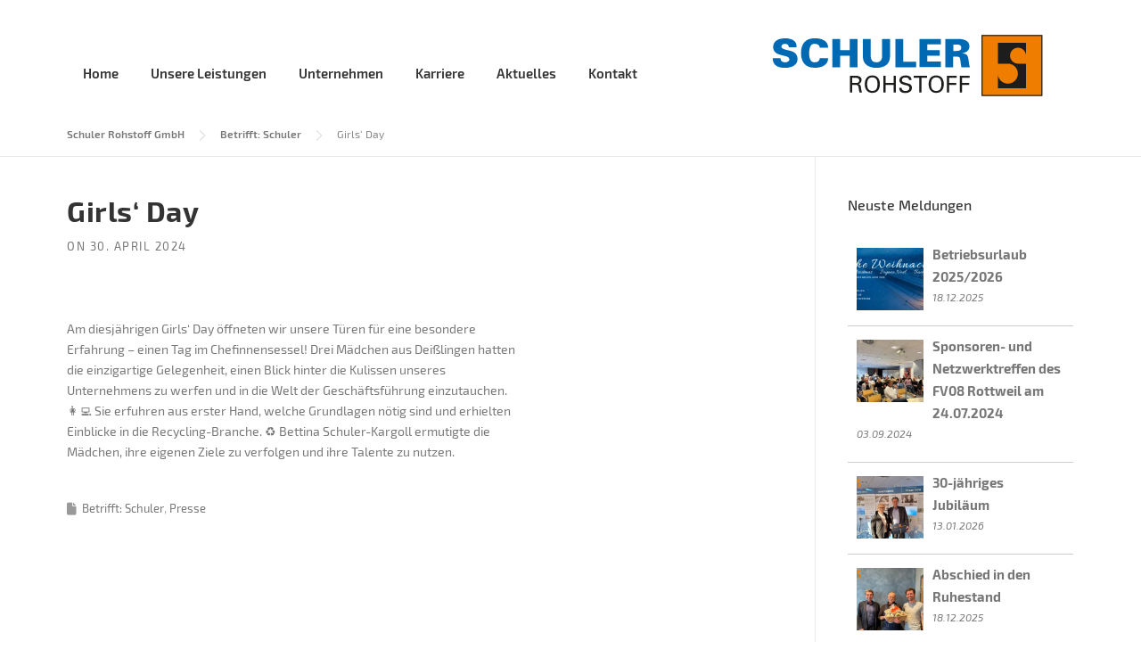

--- FILE ---
content_type: text/html; charset=UTF-8
request_url: https://www.schuler-rohstoff.de/girls-day-2/
body_size: 23175
content:
<!DOCTYPE html><html lang="de"><head><meta charset="UTF-8"><meta name="viewport" content="width=device-width, initial-scale=1"><link rel="profile" href="http://gmpg.org/xfn/11"><link rel="pingback" href=""><meta name='robots' content='index, follow, max-image-preview:large, max-snippet:-1, max-video-preview:-1' /><link media="all" href="https://www.schuler-rohstoff.de/wp-content/cache/autoptimize/css/autoptimize_4f261d9abeff19e41fb9140a83b824b5.css" rel="stylesheet"><title>Girls&#039; Day - Schuler Rohstoff GmbH</title><link rel="canonical" href="https://www.schuler-rohstoff.de/girls-day-2/" /><meta property="og:locale" content="de_DE" /><meta property="og:type" content="article" /><meta property="og:title" content="Girls&#039; Day - Schuler Rohstoff GmbH" /><meta property="og:url" content="https://www.schuler-rohstoff.de/girls-day-2/" /><meta property="og:site_name" content="Schuler Rohstoff GmbH" /><meta property="article:author" content="https://www.facebook.com/schulerrohstoff/" /><meta property="article:published_time" content="2024-04-30T05:16:58+00:00" /><meta property="og:image" content="https://www.schuler-rohstoff.de/wp-content/uploads/2024/04/Girlsday-2.jpg" /><meta property="og:image:width" content="1600" /><meta property="og:image:height" content="1200" /><meta property="og:image:type" content="image/jpeg" /><meta name="author" content="schuler-rohstoff" /><meta name="twitter:card" content="summary_large_image" /><meta name="twitter:label1" content="Verfasst von" /><meta name="twitter:data1" content="schuler-rohstoff" /><meta name="twitter:label2" content="Geschätzte Lesezeit" /><meta name="twitter:data2" content="1 Minute" /> <script type="application/ld+json" class="yoast-schema-graph">{"@context":"https://schema.org","@graph":[{"@type":"Article","@id":"https://www.schuler-rohstoff.de/girls-day-2/#article","isPartOf":{"@id":"https://www.schuler-rohstoff.de/girls-day-2/"},"author":{"name":"schuler-rohstoff","@id":"https://www.schuler-rohstoff.de/#/schema/person/2b0bf6477b457e7355704c85d38951ef"},"headline":"Girls&#8216; Day","datePublished":"2024-04-30T05:16:58+00:00","mainEntityOfPage":{"@id":"https://www.schuler-rohstoff.de/girls-day-2/"},"wordCount":113,"publisher":{"@id":"https://www.schuler-rohstoff.de/#organization"},"articleSection":["Betrifft: Schuler","Presse"],"inLanguage":"de"},{"@type":"WebPage","@id":"https://www.schuler-rohstoff.de/girls-day-2/","url":"https://www.schuler-rohstoff.de/girls-day-2/","name":"Girls' Day - Schuler Rohstoff GmbH","isPartOf":{"@id":"https://www.schuler-rohstoff.de/#website"},"datePublished":"2024-04-30T05:16:58+00:00","breadcrumb":{"@id":"https://www.schuler-rohstoff.de/girls-day-2/#breadcrumb"},"inLanguage":"de","potentialAction":[{"@type":"ReadAction","target":["https://www.schuler-rohstoff.de/girls-day-2/"]}]},{"@type":"BreadcrumbList","@id":"https://www.schuler-rohstoff.de/girls-day-2/#breadcrumb","itemListElement":[{"@type":"ListItem","position":1,"name":"Startseite","item":"https://www.schuler-rohstoff.de/"},{"@type":"ListItem","position":2,"name":"Betrifft: Schuler","item":"https://www.schuler-rohstoff.de/category/betrifft-schuler/"},{"@type":"ListItem","position":3,"name":"Girls&#8216; Day"}]},{"@type":"WebSite","@id":"https://www.schuler-rohstoff.de/#website","url":"https://www.schuler-rohstoff.de/","name":"Schuler Rohstoff GmbH","description":"","publisher":{"@id":"https://www.schuler-rohstoff.de/#organization"},"potentialAction":[{"@type":"SearchAction","target":{"@type":"EntryPoint","urlTemplate":"https://www.schuler-rohstoff.de/?s={search_term_string}"},"query-input":{"@type":"PropertyValueSpecification","valueRequired":true,"valueName":"search_term_string"}}],"inLanguage":"de"},{"@type":"Organization","@id":"https://www.schuler-rohstoff.de/#organization","name":"Schuler Rohstoff GmbH","url":"https://www.schuler-rohstoff.de/","logo":{"@type":"ImageObject","inLanguage":"de","@id":"https://www.schuler-rohstoff.de/#/schema/logo/image/","url":"https://www.schuler-rohstoff.de/wp-content/uploads/2018/12/SchulerLogo.png","contentUrl":"https://www.schuler-rohstoff.de/wp-content/uploads/2018/12/SchulerLogo.png","width":359,"height":82,"caption":"Schuler Rohstoff GmbH"},"image":{"@id":"https://www.schuler-rohstoff.de/#/schema/logo/image/"}},{"@type":"Person","@id":"https://www.schuler-rohstoff.de/#/schema/person/2b0bf6477b457e7355704c85d38951ef","name":"schuler-rohstoff","sameAs":["https://www.schuler-rohstoff.de/","https://www.facebook.com/schulerrohstoff/","https://www.instagram.com/schuler_rohstoff/","https://de.linkedin.com/company/schulerrohstoff","https://www.youtube.com/@srgmbh?reload=9"],"url":"https://www.schuler-rohstoff.de/author/schuler-rohstoff/"}]}</script> <link rel='preconnect' href='https://fonts.gstatic.com' crossorigin /><link rel="alternate" type="application/rss+xml" title="Schuler Rohstoff GmbH &raquo; Feed" href="https://www.schuler-rohstoff.de/feed/" /><link rel="alternate" type="application/rss+xml" title="Schuler Rohstoff GmbH &raquo; Kommentar-Feed" href="https://www.schuler-rohstoff.de/comments/feed/" /> <script defer src="[data-uri]"></script> <style id='easymega-inline-css' type='text/css'>.easymega-wp-desktop #easymega-wp-page .easymega-wp .mega-item .mega-content li.mega-content-li { margin-top: 0px; }</style><style id='wp-emoji-styles-inline-css' type='text/css'>img.wp-smiley, img.emoji {
		display: inline !important;
		border: none !important;
		box-shadow: none !important;
		height: 1em !important;
		width: 1em !important;
		margin: 0 0.07em !important;
		vertical-align: -0.1em !important;
		background: none !important;
		padding: 0 !important;
	}</style><style id='wp-block-library-theme-inline-css' type='text/css'>.wp-block-audio :where(figcaption){color:#555;font-size:13px;text-align:center}.is-dark-theme .wp-block-audio :where(figcaption){color:#ffffffa6}.wp-block-audio{margin:0 0 1em}.wp-block-code{border:1px solid #ccc;border-radius:4px;font-family:Menlo,Consolas,monaco,monospace;padding:.8em 1em}.wp-block-embed :where(figcaption){color:#555;font-size:13px;text-align:center}.is-dark-theme .wp-block-embed :where(figcaption){color:#ffffffa6}.wp-block-embed{margin:0 0 1em}.blocks-gallery-caption{color:#555;font-size:13px;text-align:center}.is-dark-theme .blocks-gallery-caption{color:#ffffffa6}:root :where(.wp-block-image figcaption){color:#555;font-size:13px;text-align:center}.is-dark-theme :root :where(.wp-block-image figcaption){color:#ffffffa6}.wp-block-image{margin:0 0 1em}.wp-block-pullquote{border-bottom:4px solid;border-top:4px solid;color:currentColor;margin-bottom:1.75em}.wp-block-pullquote cite,.wp-block-pullquote footer,.wp-block-pullquote__citation{color:currentColor;font-size:.8125em;font-style:normal;text-transform:uppercase}.wp-block-quote{border-left:.25em solid;margin:0 0 1.75em;padding-left:1em}.wp-block-quote cite,.wp-block-quote footer{color:currentColor;font-size:.8125em;font-style:normal;position:relative}.wp-block-quote.has-text-align-right{border-left:none;border-right:.25em solid;padding-left:0;padding-right:1em}.wp-block-quote.has-text-align-center{border:none;padding-left:0}.wp-block-quote.is-large,.wp-block-quote.is-style-large,.wp-block-quote.is-style-plain{border:none}.wp-block-search .wp-block-search__label{font-weight:700}.wp-block-search__button{border:1px solid #ccc;padding:.375em .625em}:where(.wp-block-group.has-background){padding:1.25em 2.375em}.wp-block-separator.has-css-opacity{opacity:.4}.wp-block-separator{border:none;border-bottom:2px solid;margin-left:auto;margin-right:auto}.wp-block-separator.has-alpha-channel-opacity{opacity:1}.wp-block-separator:not(.is-style-wide):not(.is-style-dots){width:100px}.wp-block-separator.has-background:not(.is-style-dots){border-bottom:none;height:1px}.wp-block-separator.has-background:not(.is-style-wide):not(.is-style-dots){height:2px}.wp-block-table{margin:0 0 1em}.wp-block-table td,.wp-block-table th{word-break:normal}.wp-block-table :where(figcaption){color:#555;font-size:13px;text-align:center}.is-dark-theme .wp-block-table :where(figcaption){color:#ffffffa6}.wp-block-video :where(figcaption){color:#555;font-size:13px;text-align:center}.is-dark-theme .wp-block-video :where(figcaption){color:#ffffffa6}.wp-block-video{margin:0 0 1em}:root :where(.wp-block-template-part.has-background){margin-bottom:0;margin-top:0;padding:1.25em 2.375em}</style><style id='classic-theme-styles-inline-css' type='text/css'>/*! This file is auto-generated */
.wp-block-button__link{color:#fff;background-color:#32373c;border-radius:9999px;box-shadow:none;text-decoration:none;padding:calc(.667em + 2px) calc(1.333em + 2px);font-size:1.125em}.wp-block-file__button{background:#32373c;color:#fff;text-decoration:none}</style><style id='global-styles-inline-css' type='text/css'>:root{--wp--preset--aspect-ratio--square: 1;--wp--preset--aspect-ratio--4-3: 4/3;--wp--preset--aspect-ratio--3-4: 3/4;--wp--preset--aspect-ratio--3-2: 3/2;--wp--preset--aspect-ratio--2-3: 2/3;--wp--preset--aspect-ratio--16-9: 16/9;--wp--preset--aspect-ratio--9-16: 9/16;--wp--preset--color--black: #000000;--wp--preset--color--cyan-bluish-gray: #abb8c3;--wp--preset--color--white: #ffffff;--wp--preset--color--pale-pink: #f78da7;--wp--preset--color--vivid-red: #cf2e2e;--wp--preset--color--luminous-vivid-orange: #ff6900;--wp--preset--color--luminous-vivid-amber: #fcb900;--wp--preset--color--light-green-cyan: #7bdcb5;--wp--preset--color--vivid-green-cyan: #00d084;--wp--preset--color--pale-cyan-blue: #8ed1fc;--wp--preset--color--vivid-cyan-blue: #0693e3;--wp--preset--color--vivid-purple: #9b51e0;--wp--preset--gradient--vivid-cyan-blue-to-vivid-purple: linear-gradient(135deg,rgba(6,147,227,1) 0%,rgb(155,81,224) 100%);--wp--preset--gradient--light-green-cyan-to-vivid-green-cyan: linear-gradient(135deg,rgb(122,220,180) 0%,rgb(0,208,130) 100%);--wp--preset--gradient--luminous-vivid-amber-to-luminous-vivid-orange: linear-gradient(135deg,rgba(252,185,0,1) 0%,rgba(255,105,0,1) 100%);--wp--preset--gradient--luminous-vivid-orange-to-vivid-red: linear-gradient(135deg,rgba(255,105,0,1) 0%,rgb(207,46,46) 100%);--wp--preset--gradient--very-light-gray-to-cyan-bluish-gray: linear-gradient(135deg,rgb(238,238,238) 0%,rgb(169,184,195) 100%);--wp--preset--gradient--cool-to-warm-spectrum: linear-gradient(135deg,rgb(74,234,220) 0%,rgb(151,120,209) 20%,rgb(207,42,186) 40%,rgb(238,44,130) 60%,rgb(251,105,98) 80%,rgb(254,248,76) 100%);--wp--preset--gradient--blush-light-purple: linear-gradient(135deg,rgb(255,206,236) 0%,rgb(152,150,240) 100%);--wp--preset--gradient--blush-bordeaux: linear-gradient(135deg,rgb(254,205,165) 0%,rgb(254,45,45) 50%,rgb(107,0,62) 100%);--wp--preset--gradient--luminous-dusk: linear-gradient(135deg,rgb(255,203,112) 0%,rgb(199,81,192) 50%,rgb(65,88,208) 100%);--wp--preset--gradient--pale-ocean: linear-gradient(135deg,rgb(255,245,203) 0%,rgb(182,227,212) 50%,rgb(51,167,181) 100%);--wp--preset--gradient--electric-grass: linear-gradient(135deg,rgb(202,248,128) 0%,rgb(113,206,126) 100%);--wp--preset--gradient--midnight: linear-gradient(135deg,rgb(2,3,129) 0%,rgb(40,116,252) 100%);--wp--preset--font-size--small: 13px;--wp--preset--font-size--medium: 20px;--wp--preset--font-size--large: 36px;--wp--preset--font-size--x-large: 42px;--wp--preset--spacing--20: 0.44rem;--wp--preset--spacing--30: 0.67rem;--wp--preset--spacing--40: 1rem;--wp--preset--spacing--50: 1.5rem;--wp--preset--spacing--60: 2.25rem;--wp--preset--spacing--70: 3.38rem;--wp--preset--spacing--80: 5.06rem;--wp--preset--shadow--natural: 6px 6px 9px rgba(0, 0, 0, 0.2);--wp--preset--shadow--deep: 12px 12px 50px rgba(0, 0, 0, 0.4);--wp--preset--shadow--sharp: 6px 6px 0px rgba(0, 0, 0, 0.2);--wp--preset--shadow--outlined: 6px 6px 0px -3px rgba(255, 255, 255, 1), 6px 6px rgba(0, 0, 0, 1);--wp--preset--shadow--crisp: 6px 6px 0px rgba(0, 0, 0, 1);}:where(.is-layout-flex){gap: 0.5em;}:where(.is-layout-grid){gap: 0.5em;}body .is-layout-flex{display: flex;}.is-layout-flex{flex-wrap: wrap;align-items: center;}.is-layout-flex > :is(*, div){margin: 0;}body .is-layout-grid{display: grid;}.is-layout-grid > :is(*, div){margin: 0;}:where(.wp-block-columns.is-layout-flex){gap: 2em;}:where(.wp-block-columns.is-layout-grid){gap: 2em;}:where(.wp-block-post-template.is-layout-flex){gap: 1.25em;}:where(.wp-block-post-template.is-layout-grid){gap: 1.25em;}.has-black-color{color: var(--wp--preset--color--black) !important;}.has-cyan-bluish-gray-color{color: var(--wp--preset--color--cyan-bluish-gray) !important;}.has-white-color{color: var(--wp--preset--color--white) !important;}.has-pale-pink-color{color: var(--wp--preset--color--pale-pink) !important;}.has-vivid-red-color{color: var(--wp--preset--color--vivid-red) !important;}.has-luminous-vivid-orange-color{color: var(--wp--preset--color--luminous-vivid-orange) !important;}.has-luminous-vivid-amber-color{color: var(--wp--preset--color--luminous-vivid-amber) !important;}.has-light-green-cyan-color{color: var(--wp--preset--color--light-green-cyan) !important;}.has-vivid-green-cyan-color{color: var(--wp--preset--color--vivid-green-cyan) !important;}.has-pale-cyan-blue-color{color: var(--wp--preset--color--pale-cyan-blue) !important;}.has-vivid-cyan-blue-color{color: var(--wp--preset--color--vivid-cyan-blue) !important;}.has-vivid-purple-color{color: var(--wp--preset--color--vivid-purple) !important;}.has-black-background-color{background-color: var(--wp--preset--color--black) !important;}.has-cyan-bluish-gray-background-color{background-color: var(--wp--preset--color--cyan-bluish-gray) !important;}.has-white-background-color{background-color: var(--wp--preset--color--white) !important;}.has-pale-pink-background-color{background-color: var(--wp--preset--color--pale-pink) !important;}.has-vivid-red-background-color{background-color: var(--wp--preset--color--vivid-red) !important;}.has-luminous-vivid-orange-background-color{background-color: var(--wp--preset--color--luminous-vivid-orange) !important;}.has-luminous-vivid-amber-background-color{background-color: var(--wp--preset--color--luminous-vivid-amber) !important;}.has-light-green-cyan-background-color{background-color: var(--wp--preset--color--light-green-cyan) !important;}.has-vivid-green-cyan-background-color{background-color: var(--wp--preset--color--vivid-green-cyan) !important;}.has-pale-cyan-blue-background-color{background-color: var(--wp--preset--color--pale-cyan-blue) !important;}.has-vivid-cyan-blue-background-color{background-color: var(--wp--preset--color--vivid-cyan-blue) !important;}.has-vivid-purple-background-color{background-color: var(--wp--preset--color--vivid-purple) !important;}.has-black-border-color{border-color: var(--wp--preset--color--black) !important;}.has-cyan-bluish-gray-border-color{border-color: var(--wp--preset--color--cyan-bluish-gray) !important;}.has-white-border-color{border-color: var(--wp--preset--color--white) !important;}.has-pale-pink-border-color{border-color: var(--wp--preset--color--pale-pink) !important;}.has-vivid-red-border-color{border-color: var(--wp--preset--color--vivid-red) !important;}.has-luminous-vivid-orange-border-color{border-color: var(--wp--preset--color--luminous-vivid-orange) !important;}.has-luminous-vivid-amber-border-color{border-color: var(--wp--preset--color--luminous-vivid-amber) !important;}.has-light-green-cyan-border-color{border-color: var(--wp--preset--color--light-green-cyan) !important;}.has-vivid-green-cyan-border-color{border-color: var(--wp--preset--color--vivid-green-cyan) !important;}.has-pale-cyan-blue-border-color{border-color: var(--wp--preset--color--pale-cyan-blue) !important;}.has-vivid-cyan-blue-border-color{border-color: var(--wp--preset--color--vivid-cyan-blue) !important;}.has-vivid-purple-border-color{border-color: var(--wp--preset--color--vivid-purple) !important;}.has-vivid-cyan-blue-to-vivid-purple-gradient-background{background: var(--wp--preset--gradient--vivid-cyan-blue-to-vivid-purple) !important;}.has-light-green-cyan-to-vivid-green-cyan-gradient-background{background: var(--wp--preset--gradient--light-green-cyan-to-vivid-green-cyan) !important;}.has-luminous-vivid-amber-to-luminous-vivid-orange-gradient-background{background: var(--wp--preset--gradient--luminous-vivid-amber-to-luminous-vivid-orange) !important;}.has-luminous-vivid-orange-to-vivid-red-gradient-background{background: var(--wp--preset--gradient--luminous-vivid-orange-to-vivid-red) !important;}.has-very-light-gray-to-cyan-bluish-gray-gradient-background{background: var(--wp--preset--gradient--very-light-gray-to-cyan-bluish-gray) !important;}.has-cool-to-warm-spectrum-gradient-background{background: var(--wp--preset--gradient--cool-to-warm-spectrum) !important;}.has-blush-light-purple-gradient-background{background: var(--wp--preset--gradient--blush-light-purple) !important;}.has-blush-bordeaux-gradient-background{background: var(--wp--preset--gradient--blush-bordeaux) !important;}.has-luminous-dusk-gradient-background{background: var(--wp--preset--gradient--luminous-dusk) !important;}.has-pale-ocean-gradient-background{background: var(--wp--preset--gradient--pale-ocean) !important;}.has-electric-grass-gradient-background{background: var(--wp--preset--gradient--electric-grass) !important;}.has-midnight-gradient-background{background: var(--wp--preset--gradient--midnight) !important;}.has-small-font-size{font-size: var(--wp--preset--font-size--small) !important;}.has-medium-font-size{font-size: var(--wp--preset--font-size--medium) !important;}.has-large-font-size{font-size: var(--wp--preset--font-size--large) !important;}.has-x-large-font-size{font-size: var(--wp--preset--font-size--x-large) !important;}
:where(.wp-block-post-template.is-layout-flex){gap: 1.25em;}:where(.wp-block-post-template.is-layout-grid){gap: 1.25em;}
:where(.wp-block-columns.is-layout-flex){gap: 2em;}:where(.wp-block-columns.is-layout-grid){gap: 2em;}
:root :where(.wp-block-pullquote){font-size: 1.5em;line-height: 1.6;}</style><style id='rs-plugin-settings-inline-css' type='text/css'>.tp-caption a{color:#085b79;text-shadow:none;-webkit-transition:all 0.2s ease-out;-moz-transition:all 0.2s ease-out;-o-transition:all 0.2s ease-out;-ms-transition:all 0.2s ease-out}.tp-caption a:hover{color:#ffa902}</style><link rel='stylesheet' id='borlabs-cookie-css' href='https://www.schuler-rohstoff.de/wp-content/cache/autoptimize/css/autoptimize_single_68e7b753f3ae22761d467e7be4a5e32e.css?ver=2.3-40' type='text/css' media='all' /><noscript></noscript><script type="text/javascript" src="https://www.schuler-rohstoff.de/wp-includes/js/jquery/jquery.min.js?ver=3.7.1" id="jquery-core-js"></script> <script defer type="text/javascript" src="https://www.schuler-rohstoff.de/wp-includes/js/jquery/jquery-migrate.min.js?ver=3.4.1" id="jquery-migrate-js"></script> <script defer type="text/javascript" src="https://www.schuler-rohstoff.de/wp-content/plugins/essential-grid/public/assets/js/jquery.themepunch.essential.min.js?ver=2.0.9" id="essential-grid-essential-grid-script-js"></script> <script defer type="text/javascript" src="https://www.schuler-rohstoff.de/wp-content/cache/autoptimize/js/autoptimize_single_e489a4130ec640bf274797b72d5bce24.js?ver=6.6.4" id="open-tab-js-js"></script> <script defer type="text/javascript" src="https://www.schuler-rohstoff.de/wp-content/themes/matoma/assets/js/modernizr.min.js?ver=2.6.2" id="wpcharming-modernizr-js"></script> <script defer type="text/javascript" src="https://www.schuler-rohstoff.de/wp-content/cache/autoptimize/js/autoptimize_single_d746951544c7eca91e4827578557856c.js?ver=6.6.4" id="wpcharming-libs-js"></script> <script defer src="data:text/javascript;base64,"></script><link rel="https://api.w.org/" href="https://www.schuler-rohstoff.de/wp-json/" /><link rel="alternate" title="JSON" type="application/json" href="https://www.schuler-rohstoff.de/wp-json/wp/v2/posts/10141" /><link rel="EditURI" type="application/rsd+xml" title="RSD" href="https://www.schuler-rohstoff.de/xmlrpc.php?rsd" /><meta name="generator" content="WordPress 6.6.4" /><link rel='shortlink' href='https://www.schuler-rohstoff.de/?p=10141' /><link rel="alternate" title="oEmbed (JSON)" type="application/json+oembed" href="https://www.schuler-rohstoff.de/wp-json/oembed/1.0/embed?url=https%3A%2F%2Fwww.schuler-rohstoff.de%2Fgirls-day-2%2F" /><link rel="alternate" title="oEmbed (XML)" type="text/xml+oembed" href="https://www.schuler-rohstoff.de/wp-json/oembed/1.0/embed?url=https%3A%2F%2Fwww.schuler-rohstoff.de%2Fgirls-day-2%2F&#038;format=xml" /><meta name="generator" content="Redux 4.5.6" /><script defer src="[data-uri]"></script><!--[if lt IE 9]><script src="https://www.schuler-rohstoff.de/wp-content/themes/matoma/assets/js/html5.min.js"></script><![endif]--><link rel="shortcut icon" href="https://www.schuler-rohstoff.de/wp-content/uploads/2018/12/Fav_schulerrohstoffe.png"><style id="theme_option_custom_css" type="text/css">/*Kontaktform Datenschutz checkbox*/ span.ZustimmungDatenschutz .wpcf7-list-item{ display: inline; margin-left: 0; } span.ZustimmungDatenschutz .wpcf7-list-item input[type=checkbox]{ margin-left: 0; }</style><meta name="generator" content="Powered by WPBakery Page Builder - drag and drop page builder for WordPress."/><meta name="generator" content="Powered by Slider Revolution 6.3.9 - responsive, Mobile-Friendly Slider Plugin for WordPress with comfortable drag and drop interface." /><style id="wpc_options-dynamic-css" title="dynamic-css" class="redux-options-output">.site-header .site-branding{margin-top:0px;margin-right:20px;margin-bottom:5px;margin-left:0px;}.wpc-menu a{font-family:"Exo 2";font-weight:600;font-style:normal;color:#333333;font-size:15px;}.page-title-wrap{background-color:#f8f9f9;background-repeat:no-repeat;background-size:cover;}a, .primary-color, .wpc-menu a:hover, .wpc-menu > li.current-menu-item > a, .wpc-menu > li.current-menu-ancestor > a,
                                                       .entry-footer .post-categories li a:hover, .entry-footer .post-tags li a:hover,
                                                       .heading-404, .grid-item .grid-title a:hover, .widget a:hover, .widget #calendar_wrap a, .widget_recent_comments a,
                                                       #secondary .widget.widget_nav_menu ul li a:hover, #secondary .widget.widget_nav_menu ul li li a:hover, #secondary .widget.widget_nav_menu ul li li li a:hover,
                                                       #secondary .widget.widget_nav_menu ul li.current-menu-item a, .woocommerce ul.products li.product .price, .woocommerce .star-rating,
                                                       .iconbox-wrapper .iconbox-icon .primary, .iconbox-wrapper .iconbox-image .primary, .iconbox-wrapper a:hover,
                                                       .breadcrumbs a:hover, #comments .comment .comment-wrapper .comment-meta .comment-time:hover, #comments .comment .comment-wrapper .comment-meta .comment-reply-link:hover, #comments .comment .comment-wrapper .comment-meta .comment-edit-link:hover,
                                                       .nav-toggle-active i, .header-transparent .header-right-wrap .extract-element .phone-text, .site-header .header-right-wrap .extract-element .phone-text,
                                                       .wpb_wrapper .wpc-projects-light .esg-navigationbutton:hover, .wpb_wrapper .wpc-projects-light .esg-filterbutton:hover,.wpb_wrapper .wpc-projects-light .esg-sortbutton:hover,.wpb_wrapper .wpc-projects-light .esg-sortbutton-order:hover,.wpb_wrapper .wpc-projects-light .esg-cartbutton-order:hover,.wpb_wrapper .wpc-projects-light .esg-filterbutton.selected,
                                                       .wpb_wrapper .wpc-projects-dark .esg-navigationbutton:hover, .wpb_wrapper .wpc-projects-dark .esg-filterbutton:hover, .wpb_wrapper .wpc-projects-dark .esg-sortbutton:hover,.wpb_wrapper .wpc-projects-dark .esg-sortbutton-order:hover,.wpb_wrapper .wpc-projects-dark .esg-cartbutton-order:hover, .wpb_wrapper .wpc-projects-dark .esg-filterbutton.selected{color:#ef7d00;}input[type="reset"], input[type="submit"], input[type="submit"], .wpc-menu ul li a:hover,
                                                       .wpc-menu ul li.current-menu-item > a, .loop-pagination a:hover, .loop-pagination span:hover,
                                                       .loop-pagination a.current, .loop-pagination span.current, .footer-social, .tagcloud a:hover, woocommerce #respond input#submit.alt, .woocommerce a.button.alt, .woocommerce button.button.alt, .woocommerce input.button.alt,
                                                       .woocommerce #respond input#submit.alt:hover, .woocommerce #respond input#submit.alt:focus, .woocommerce #respond input#submit.alt:active, .woocommerce a.button.alt:hover, .woocommerce a.button.alt:focus, .woocommerce a.button.alt:active, .woocommerce button.button.alt:hover, .woocommerce button.button.alt:focus, .woocommerce button.button.alt:active, .woocommerce input.button.alt:hover, .woocommerce input.button.alt:focus, .woocommerce input.button.alt:active,
                                                       .woocommerce span.onsale, .entry-content .wpb_content_element .wpb_tour_tabs_wrapper .wpb_tabs_nav li.ui-tabs-active a, .entry-content .wpb_content_element .wpb_accordion_header li.ui-tabs-active a,
                                                       .entry-content .wpb_content_element .wpb_accordion_wrapper .wpb_accordion_header.ui-state-active a,
                                                       .btn, .btn:hover, .btn-primary, .custom-heading .heading-line, .custom-heading .heading-line.primary,
                                                       .wpb_wrapper .eg-wpc_projects-element-1{background-color:#ef7d00;}textarea:focus, input[type="date"]:focus, input[type="datetime"]:focus, input[type="datetime-local"]:focus, input[type="email"]:focus, input[type="month"]:focus, input[type="number"]:focus, input[type="password"]:focus, input[type="search"]:focus, input[type="tel"]:focus, input[type="text"]:focus, input[type="time"]:focus, input[type="url"]:focus, input[type="week"]:focus,
                                                       .entry-content blockquote, .woocommerce ul.products li.product a img:hover, .woocommerce div.product div.images img:hover{border-color:#ef7d00;}#secondary .widget.widget_nav_menu ul li.current-menu-item a:before{border-left-color:#ef7d00;}.secondary-color, .iconbox-wrapper .iconbox-icon .secondary, .iconbox-wrapper .iconbox-image .secondary{color:#00aeef;}.btn-secondary, .custom-heading .heading-line.secondary{background-color:#00aeef;}.hentry.sticky, .entry-content blockquote, .entry-meta .sticky-label,
                                .entry-author, #comments .comment .comment-wrapper, .page-title-wrap, .widget_wpc_posts ul li,
                                .inverted-column > .wpb_wrapper, .inverted-row, div.wpcf7-response-output{background-color:#f8f9f9;}hr, abbr, acronym, dfn, table, table > thead > tr > th, table > tbody > tr > th, table > tfoot > tr > th, table > thead > tr > td, table > tbody > tr > td, table > tfoot > tr > td,
                                fieldset, select, textarea, input[type="date"], input[type="datetime"], input[type="datetime-local"], input[type="email"], input[type="month"], input[type="number"], input[type="password"], input[type="search"], input[type="tel"], input[type="text"], input[type="time"], input[type="url"], input[type="week"],
                                .left-sidebar .content-area, .left-sidebar .sidebar, .right-sidebar .content-area, .right-sidebar .sidebar,
                                .site-header, .wpc-menu.wpc-menu-mobile, .wpc-menu.wpc-menu-mobile li, .blog .hentry, .archive .hentry, .search .hentry,
                                .page-header .page-title, .archive-title, .client-logo img, #comments .comment-list .pingback, .page-title-wrap, .page-header-wrap,
                                .portfolio-prev i, .portfolio-next i, #secondary .widget.widget_nav_menu ul li.current-menu-item a, .icon-button,
                                .woocommerce nav.woocommerce-pagination ul, .woocommerce nav.woocommerce-pagination ul li,woocommerce div.product .woocommerce-tabs ul.tabs:before, .woocommerce #content div.product .woocommerce-tabs ul.tabs:before, .woocommerce-page div.product .woocommerce-tabs ul.tabs:before, .woocommerce-page #content div.product .woocommerce-tabs ul.tabs:before,
                                .woocommerce div.product .woocommerce-tabs ul.tabs li:after, .woocommerce div.product .woocommerce-tabs ul.tabs li:before,
                                .woocommerce table.cart td.actions .coupon .input-text, .woocommerce #content table.cart td.actions .coupon .input-text, .woocommerce-page table.cart td.actions .coupon .input-text, .woocommerce-page #content table.cart td.actions .coupon .input-text,
                                .woocommerce form.checkout_coupon, .woocommerce form.login, .woocommerce form.register,.shop-elements i, .testimonial .testimonial-content, .breadcrumbs,
                                .woocommerce-cart .cart-collaterals .cart_totals table td, .woocommerce-cart .cart-collaterals .cart_totals table th,.carousel-prev, .carousel-next,.recent-news-meta,
                                .woocommerce ul.products li.product a img, .woocommerce div.product div.images img{border-color:#e9e9e9;}.site{background-color:#ffffff;}.layout-boxed{background-color:#3d3d3d;}body{font-family:"Exo 2";color:#777777;font-size:14px;}h1,h2,h3,h4,h5,h6, .font-heading{font-family:"Exo 2";font-weight:400;color:#333333;}</style><style type="text/css" data-type="vc_custom-css">.vc_btn3.vc_btn3-color-warning, .vc_btn3.vc_btn3-color-warning.vc_btn3-style-flat {
    color: #ffffff;
    background-color: #FF6600;
}
.vc_btn3.vc_btn3-color-warning:hover, .vc_btn3.vc_btn3-color-warning.vc_btn3-style-flat:hover, .vc_btn3.vc_btn3-color-warning:focus, .vc_btn3.vc_btn3-color-warning.vc_btn3-style-flat:focus {
    color: #f7f7f7;
    background-color: #000000;
}</style><noscript><style>.wpb_animate_when_almost_visible { opacity: 1; }</style></noscript></head><body class="post-template-default single single-post postid-10141 single-format-standard wp-embed-responsive header-header-default header-fixed-on header-normal chrome osx wpb-js-composer js-comp-ver-7.3 vc_responsive"><div id="page" class="hfeed site"> <a class="skip-link screen-reader-text" href="#content">Skip to content</a><header id="masthead" class="site-header fixed-on" role="banner"><div class="header-wrap"><div class="container"><div class="site-branding"> <a href="https://www.schuler-rohstoff.de/" title="Schuler Rohstoff GmbH" rel="home"> <img src="https://www.schuler-rohstoff.de/wp-content/uploads/2024/01/logo_schulerrohstoffe.svg" alt="" /> </a></div><div class="header-right-wrap clearfix"><div class="header-widget"><div class="header-right-widgets clearfix"><div class="header-extract clearfix"><div class="extract-element"> <span class="header-text"></span> <span class="phone-text primary-color"></span></div><div class="extract-element"> <span class="header-text"></span> <span class="phone-text primary-color"></span></div></div></div></div><nav id="site-navigation" class="main-navigation" role="navigation"><div id="nav-toggle"><i class="fa fa-bars"></i></div><ul class="wpc-menu"><li id="menu-item-5674" class="menu-item menu-item-type-custom menu-item-object-custom menu-item-home menu-item-5674"><a href="https://www.schuler-rohstoff.de/">Home</a></li><li id="menu-item-3671" class="menu-item menu-item-type-post_type menu-item-object-page menu-item-has-children menu-item-3671"><a href="https://www.schuler-rohstoff.de/ihrkomplettentsorger/">Unsere Leistungen</a><ul class="sub-menu"><li id="menu-item-242" class="menu-item menu-item-type-post_type menu-item-object-page menu-item-242"><a href="https://www.schuler-rohstoff.de/ihrkomplettentsorger/">Ihr Komplettentsorger</a></li><li id="menu-item-241" class="menu-item menu-item-type-post_type menu-item-object-page menu-item-241"><a href="https://www.schuler-rohstoff.de/abfallarten/">Abfallarten im Überblick</a></li><li id="menu-item-229" class="menu-item menu-item-type-post_type menu-item-object-page menu-item-229"><a href="https://www.schuler-rohstoff.de/abfallberatung/">Abfallberatung</a></li><li id="menu-item-1480" class="menu-item menu-item-type-post_type menu-item-object-page menu-item-1480"><a href="https://www.schuler-rohstoff.de/behaeltersysteme-und-container/">Behältersysteme und Container</a></li><li id="menu-item-1484" class="menu-item menu-item-type-post_type menu-item-object-page menu-item-1484"><a href="https://www.schuler-rohstoff.de/entsorgungslogistik/">Interne Entsorgungslogistik</a></li><li id="menu-item-231" class="menu-item menu-item-type-post_type menu-item-object-page menu-item-231"><a href="https://www.schuler-rohstoff.de/abfallanlagen/">Entsorgungsanlagen</a></li><li id="menu-item-232" class="menu-item menu-item-type-post_type menu-item-object-page menu-item-232"><a href="https://www.schuler-rohstoff.de/unternehmen/kundensegmente/">Kundensegmente</a></li><li id="menu-item-243" class="menu-item menu-item-type-post_type menu-item-object-page menu-item-243"><a href="https://www.schuler-rohstoff.de/rechtssicherheit-qualitaet-und-umweltschutz-zertifiziert/">Rechtssicherheit, Qualität, Umweltschutz  – zertifiziert!</a></li></ul></li><li id="menu-item-31" class="menu-item menu-item-type-post_type menu-item-object-page menu-item-has-children menu-item-31"><a href="https://www.schuler-rohstoff.de/unternehmen/">Unternehmen</a><ul class="sub-menu"><li id="menu-item-240" class="menu-item menu-item-type-post_type menu-item-object-page menu-item-240"><a href="https://www.schuler-rohstoff.de/unternehmen/unternehmensgruppe/">Unternehmensgruppe</a></li><li id="menu-item-244" class="menu-item menu-item-type-post_type menu-item-object-page menu-item-244"><a href="https://www.schuler-rohstoff.de/unternehmen/technische-ausstattung/">Technische Ausstattung</a></li><li id="menu-item-5259" class="menu-item menu-item-type-post_type menu-item-object-page menu-item-5259"><a href="https://www.schuler-rohstoff.de/unternehmen/geschichte/">Geschichte</a></li><li id="menu-item-245" class="menu-item menu-item-type-post_type menu-item-object-page menu-item-245"><a href="https://www.schuler-rohstoff.de/unternehmen/zertifikate/">Zertifikate</a></li><li id="menu-item-2859" class="menu-item menu-item-type-post_type menu-item-object-page menu-item-2859"><a href="https://www.schuler-rohstoff.de/downloads/">Downloads</a></li></ul></li><li id="menu-item-239" class="menu-item menu-item-type-post_type menu-item-object-page menu-item-has-children menu-item-239"><a href="https://www.schuler-rohstoff.de/karriere-bei-schuler-rohstoff/">Karriere</a><ul class="sub-menu"><li id="menu-item-7600" class="menu-item menu-item-type-post_type menu-item-object-page menu-item-7600"><a href="https://www.schuler-rohstoff.de/karriere-bei-schuler-rohstoff/ausbildung/">Ausbildung</a></li></ul></li><li id="menu-item-30" class="menu-item menu-item-type-post_type menu-item-object-page menu-item-30"><a href="https://www.schuler-rohstoff.de/aktuelles/">Aktuelles</a></li><li id="menu-item-29" class="menu-item menu-item-type-post_type menu-item-object-page menu-item-29"><a href="https://www.schuler-rohstoff.de/kontakt/">Kontakt</a></li></ul></nav></div></div></div></header><div id="content" class="site-content"><div class="breadcrumbs"><div class="container"> <span typeof="v:Breadcrumb"><a rel="v:url" property="v:title" title="Gehe zu Schuler Rohstoff GmbH." href="https://www.schuler-rohstoff.de" class="home">Schuler Rohstoff GmbH</a></span><span typeof="v:Breadcrumb"><a rel="v:url" property="v:title" title="Gehe zu den Betrifft: Schuler Kategorie Archiven." href="https://www.schuler-rohstoff.de/category/betrifft-schuler/" class="taxonomy category">Betrifft: Schuler</a></span><span typeof="v:Breadcrumb"><span property="v:title">Girls&#8216; Day</span></span></div></div><div id="content-wrap" class="container right-sidebar"><div id="primary" class="content-area"><main id="main" class="site-main" role="main"><article id="post-10141" class="post-10141 post type-post status-publish format-standard hentry category-betrifft-schuler category-presse"><header class="entry-header"><h1 class="entry-title">Girls&#8216; Day</h1><div class="entry-meta"> <span class="byline"> Posted by <span class="author vcard"><a class="url fn n" href="https://www.schuler-rohstoff.de/author/schuler-rohstoff/">schuler-rohstoff</a></span></span><span class="posted-on"> on <a href="https://www.schuler-rohstoff.de/girls-day-2/" rel="bookmark"><time class="entry-date published updated" datetime="2024-04-30T07:16:58+02:00">30. April 2024</time></a></span></div></header><div class="entry-content"><div class="wpb-content-wrapper"><div id="wpc_6978cf0ef3690" class="vc_row wpb_row vc_row-fluid  "><div class="row_inner_wrapper  clearfix"><div class="row_inner row_center_content clearfix"><div class="wpb_column vc_column_container vc_col-sm-8"><div class="vc_column-inner"><div class="wpb_wrapper"><div class="wpb_text_column wpb_content_element " ><div class="wpb_wrapper"><p>Am diesjährigen Girls‘ Day öffneten wir unsere Türen für eine besondere Erfahrung &#8211; einen Tag im Chefinnensessel! Drei Mädchen aus Deißlingen hatten die einzigartige Gelegenheit, einen Blick hinter die Kulissen unseres Unternehmens zu werfen und in die Welt der Geschäftsführung einzutauchen. &#x1f469;&#x200d;&#x1f4bb; Sie erfuhren aus erster Hand, welche Grundlagen nötig sind und erhielten Einblicke in die Recycling-Branche. &#x267b;&#xfe0f; Bettina Schuler-Kargoll ermutigte die Mädchen, ihre eigenen Ziele zu verfolgen und ihre Talente zu nutzen.</p></div></div></div></div></div><div class="wpb_column vc_column_container vc_col-sm-4"><div class="vc_column-inner"><div class="wpb_wrapper"></div></div></div></div></div></div></div></div><footer class="entry-footer"> <i class="fa fa-file"></i><ul class="post-categories"><li><a href="https://www.schuler-rohstoff.de/category/betrifft-schuler/" rel="category tag">Betrifft: Schuler</a></li><li><a href="https://www.schuler-rohstoff.de/category/presse/" rel="category tag">Presse</a></li></ul></footer></article></main></div><div id="secondary" class="widget-area sidebar" role="complementary"><aside id="same-category-posts-2" class="widget same-category-posts"><h4 class="widget-title">Neuste Meldungen</h4><ul><li class="same-category-post-item "><a class="same-category-post-thumbnail same-category-post-css-cropping"href="https://www.schuler-rohstoff.de/betriebsurlaub-2025-2026/" title="Betriebsurlaub 2025/2026"><span style="width:75px;height:75px;"><picture><source srcset="https://www.schuler-rohstoff.de/wp-content/webp-express/webp-images/uploads/2025/12/Schuler_Weihnachtskarte_2025__Slider-Homepage-3-e1766067075116.png.webp 1590w, https://www.schuler-rohstoff.de/wp-content/webp-express/webp-images/uploads/2025/12/Schuler_Weihnachtskarte_2025__Slider-Homepage-3-e1766067075116-300x134.png.webp 300w, https://www.schuler-rohstoff.de/wp-content/webp-express/webp-images/uploads/2025/12/Schuler_Weihnachtskarte_2025__Slider-Homepage-3-e1766067075116-1024x456.png.webp 1024w, https://www.schuler-rohstoff.de/wp-content/webp-express/webp-images/uploads/2025/12/Schuler_Weihnachtskarte_2025__Slider-Homepage-3-e1766067075116-768x342.png.webp 768w, https://www.schuler-rohstoff.de/wp-content/webp-express/webp-images/uploads/2025/12/Schuler_Weihnachtskarte_2025__Slider-Homepage-3-e1766067075116-1536x684.png.webp 1536w" sizes="(max-width: 168.43220338983px) 100vw, 168.43220338983px" type="image/webp"><img style="margin-left:-46.716101694915px;height:75px;clip:rect(auto,121.71610169492px,auto,46.716101694915px);width:auto;max-width:initial;" width="168.43220338983" height="75" src="https://www.schuler-rohstoff.de/wp-content/uploads/2025/12/Schuler_Weihnachtskarte_2025__Slider-Homepage-3-e1766067075116.png" class="attachment-150x150x1x151x151 size-150x150x1x151x151 webpexpress-processed" alt="" decoding="async" loading="lazy" srcset="https://www.schuler-rohstoff.de/wp-content/uploads/2025/12/Schuler_Weihnachtskarte_2025__Slider-Homepage-3-e1766067075116.png 1590w, https://www.schuler-rohstoff.de/wp-content/uploads/2025/12/Schuler_Weihnachtskarte_2025__Slider-Homepage-3-e1766067075116-300x134.png 300w, https://www.schuler-rohstoff.de/wp-content/uploads/2025/12/Schuler_Weihnachtskarte_2025__Slider-Homepage-3-e1766067075116-1024x456.png 1024w, https://www.schuler-rohstoff.de/wp-content/uploads/2025/12/Schuler_Weihnachtskarte_2025__Slider-Homepage-3-e1766067075116-768x342.png 768w, https://www.schuler-rohstoff.de/wp-content/uploads/2025/12/Schuler_Weihnachtskarte_2025__Slider-Homepage-3-e1766067075116-1536x684.png 1536w" sizes="(max-width: 168.43220338983px) 100vw, 168.43220338983px"></picture></span></a><a class="post-title" href="https://www.schuler-rohstoff.de/betriebsurlaub-2025-2026/" rel="bookmark" title="Betriebsurlaub 2025/2026">Betriebsurlaub 2025/2026</a><p class="post-date">18.12.2025</p></li><li class="same-category-post-item "><a class="same-category-post-thumbnail same-category-post-css-cropping"href="https://www.schuler-rohstoff.de/sponsoren-und-netzwerktreffen-des-fv08-rottweil-am-24-07-2024/" title="Sponsoren- und Netzwerktreffen des FV08 Rottweil am 24.07.2024"><span style="width:75px;height:75px;"><picture><source srcset="https://www.schuler-rohstoff.de/wp-content/webp-express/webp-images/uploads/2024/09/Gesellschaft-beim-Vortrag.jpg.webp 640w, https://www.schuler-rohstoff.de/wp-content/webp-express/webp-images/uploads/2024/09/Gesellschaft-beim-Vortrag-300x225.jpg.webp 300w" sizes="(max-width: 100px) 100vw, 100px" type="image/webp"><img style="margin-left:-12.5px;height:75px;clip:rect(auto,87.5px,auto,12.5px);width:auto;max-width:initial;" width="100" height="75" src="https://www.schuler-rohstoff.de/wp-content/uploads/2024/09/Gesellschaft-beim-Vortrag.jpg" class="attachment-150x150x1x151x151 size-150x150x1x151x151 webpexpress-processed" alt="" decoding="async" loading="lazy" srcset="https://www.schuler-rohstoff.de/wp-content/uploads/2024/09/Gesellschaft-beim-Vortrag.jpg 640w, https://www.schuler-rohstoff.de/wp-content/uploads/2024/09/Gesellschaft-beim-Vortrag-300x225.jpg 300w" sizes="(max-width: 100px) 100vw, 100px"></picture></span></a><a class="post-title" href="https://www.schuler-rohstoff.de/sponsoren-und-netzwerktreffen-des-fv08-rottweil-am-24-07-2024/" rel="bookmark" title="Sponsoren- und Netzwerktreffen des FV08 Rottweil am 24.07.2024">Sponsoren- und Netzwerktreffen des FV08 Rottweil am 24.07.2024</a><p class="post-date">03.09.2024</p></li><li class="same-category-post-item "><a class="same-category-post-thumbnail same-category-post-css-cropping"href="https://www.schuler-rohstoff.de/30-jaehriges-jubilaeum-schuler-rohstoff/" title="30-jähriges Jubiläum"><span style="width:75px;height:75px;"><picture><source srcset="https://www.schuler-rohstoff.de/wp-content/webp-express/webp-images/uploads/2026/01/30-jaehriges-Jubilaeum-Dietmar-Kargoll-02.01.2026-e1768315970520.png.webp 1080w, https://www.schuler-rohstoff.de/wp-content/webp-express/webp-images/uploads/2026/01/30-jaehriges-Jubilaeum-Dietmar-Kargoll-02.01.2026-e1768315970520-300x259.png.webp 300w, https://www.schuler-rohstoff.de/wp-content/webp-express/webp-images/uploads/2026/01/30-jaehriges-Jubilaeum-Dietmar-Kargoll-02.01.2026-e1768315970520-1024x883.png.webp 1024w, https://www.schuler-rohstoff.de/wp-content/webp-express/webp-images/uploads/2026/01/30-jaehriges-Jubilaeum-Dietmar-Kargoll-02.01.2026-e1768315970520-768x662.png.webp 768w" sizes="(max-width: 87.003222341568px) 100vw, 87.003222341568px" type="image/webp"><img style="margin-left:-6.0016111707841px;height:75px;clip:rect(auto,81.001611170784px,auto,6.0016111707841px);width:auto;max-width:initial;" width="87.003222341568" height="75" src="https://www.schuler-rohstoff.de/wp-content/uploads/2026/01/30-jaehriges-Jubilaeum-Dietmar-Kargoll-02.01.2026-e1768315970520.png" class="attachment-150x150x1x151x151 size-150x150x1x151x151 webpexpress-processed" alt="Dr. Dietmar Kargoll feiert 30 Jähriges Jubiläum bei Schuler Rohstoff GmbH, das Entsorgungsunternehmen im Kreis Rottweil" decoding="async" loading="lazy" srcset="https://www.schuler-rohstoff.de/wp-content/uploads/2026/01/30-jaehriges-Jubilaeum-Dietmar-Kargoll-02.01.2026-e1768315970520.png 1080w, https://www.schuler-rohstoff.de/wp-content/uploads/2026/01/30-jaehriges-Jubilaeum-Dietmar-Kargoll-02.01.2026-e1768315970520-300x259.png 300w, https://www.schuler-rohstoff.de/wp-content/uploads/2026/01/30-jaehriges-Jubilaeum-Dietmar-Kargoll-02.01.2026-e1768315970520-1024x883.png 1024w, https://www.schuler-rohstoff.de/wp-content/uploads/2026/01/30-jaehriges-Jubilaeum-Dietmar-Kargoll-02.01.2026-e1768315970520-768x662.png 768w" sizes="(max-width: 87.003222341568px) 100vw, 87.003222341568px"></picture></span></a><a class="post-title" href="https://www.schuler-rohstoff.de/30-jaehriges-jubilaeum-schuler-rohstoff/" rel="bookmark" title="30-jähriges Jubiläum">30-jähriges Jubiläum</a><p class="post-date">13.01.2026</p></li><li class="same-category-post-item "><a class="same-category-post-thumbnail same-category-post-css-cropping"href="https://www.schuler-rohstoff.de/abschied-in-den-ruhestand/" title="Abschied in den Ruhestand"><span style="width:75px;height:75px;"><picture><source srcset="https://www.schuler-rohstoff.de/wp-content/webp-express/webp-images/uploads/2025/12/Ruhestand-Juergen-Eschenbruch-Dr.-Kargoll-Jonas-Traber-e1766071921548.png.webp 1080w, https://www.schuler-rohstoff.de/wp-content/webp-express/webp-images/uploads/2025/12/Ruhestand-Juergen-Eschenbruch-Dr.-Kargoll-Jonas-Traber-e1766071921548-300x261.png.webp 300w, https://www.schuler-rohstoff.de/wp-content/webp-express/webp-images/uploads/2025/12/Ruhestand-Juergen-Eschenbruch-Dr.-Kargoll-Jonas-Traber-e1766071921548-1024x889.png.webp 1024w, https://www.schuler-rohstoff.de/wp-content/webp-express/webp-images/uploads/2025/12/Ruhestand-Juergen-Eschenbruch-Dr.-Kargoll-Jonas-Traber-e1766071921548-768x667.png.webp 768w" sizes="(max-width: 86.3539445629px) 100vw, 86.3539445629px" type="image/webp"><img style="margin-left:-5.6769722814499px;height:75px;clip:rect(auto,80.67697228145px,auto,5.6769722814499px);width:auto;max-width:initial;" width="86.3539445629" height="75" src="https://www.schuler-rohstoff.de/wp-content/uploads/2025/12/Ruhestand-Juergen-Eschenbruch-Dr.-Kargoll-Jonas-Traber-e1766071921548.png" class="attachment-150x150x1x151x151 size-150x150x1x151x151 webpexpress-processed" alt="" decoding="async" loading="lazy" srcset="https://www.schuler-rohstoff.de/wp-content/uploads/2025/12/Ruhestand-Juergen-Eschenbruch-Dr.-Kargoll-Jonas-Traber-e1766071921548.png 1080w, https://www.schuler-rohstoff.de/wp-content/uploads/2025/12/Ruhestand-Juergen-Eschenbruch-Dr.-Kargoll-Jonas-Traber-e1766071921548-300x261.png 300w, https://www.schuler-rohstoff.de/wp-content/uploads/2025/12/Ruhestand-Juergen-Eschenbruch-Dr.-Kargoll-Jonas-Traber-e1766071921548-1024x889.png 1024w, https://www.schuler-rohstoff.de/wp-content/uploads/2025/12/Ruhestand-Juergen-Eschenbruch-Dr.-Kargoll-Jonas-Traber-e1766071921548-768x667.png 768w" sizes="(max-width: 86.3539445629px) 100vw, 86.3539445629px"></picture></span></a><a class="post-title" href="https://www.schuler-rohstoff.de/abschied-in-den-ruhestand/" rel="bookmark" title="Abschied in den Ruhestand">Abschied in den Ruhestand</a><p class="post-date">18.12.2025</p></li><li class="same-category-post-item "><a class="same-category-post-thumbnail same-category-post-css-cropping"href="https://www.schuler-rohstoff.de/geaenderte-oeffnungszeiten-12-12-2025/" title="Geänderte Öffnungszeiten 12.12.2025"><span style="width:75px;height:75px;"><img style="margin-left:-21.577946768061px;height:75px;clip:rect(auto,96.577946768061px,auto,21.577946768061px);width:auto;max-width:initial;" width='118.15589353612' height='75' src="https://www.schuler-rohstoff.de/wp-content/uploads/2025/12/2025_12_10-Betriebsschliessung-Weihnachtsfeier-1-e1765363079707.png" class="attachment-150x150x1x151x151 size-150x150x1x151x151" alt="" decoding="async" loading="lazy" srcset="https://www.schuler-rohstoff.de/wp-content/uploads/2025/12/2025_12_10-Betriebsschliessung-Weihnachtsfeier-1-e1765363079707.png 1243w, https://www.schuler-rohstoff.de/wp-content/uploads/2025/12/2025_12_10-Betriebsschliessung-Weihnachtsfeier-1-e1765363079707-300x190.png 300w, https://www.schuler-rohstoff.de/wp-content/uploads/2025/12/2025_12_10-Betriebsschliessung-Weihnachtsfeier-1-e1765363079707-1024x650.png 1024w, https://www.schuler-rohstoff.de/wp-content/uploads/2025/12/2025_12_10-Betriebsschliessung-Weihnachtsfeier-1-e1765363079707-768x487.png 768w" sizes="(max-width: 118.15589353612px) 100vw, 118.15589353612px" /></span></a><a class="post-title" href="https://www.schuler-rohstoff.de/geaenderte-oeffnungszeiten-12-12-2025/" rel="bookmark" title="Geänderte Öffnungszeiten 12.12.2025">Geänderte Öffnungszeiten 12.12.2025</a><p class="post-date">10.12.2025</p></li><li class="same-category-post-item "><a class="same-category-post-thumbnail same-category-post-css-cropping"href="https://www.schuler-rohstoff.de/schoenen-nikolaus/" title="Schönen Nikolaus!"><span style="width:75px;height:75px;"><picture><source srcset="https://www.schuler-rohstoff.de/wp-content/webp-express/webp-images/uploads/2025/12/Unbenannt-1-e1764948565977.png.webp 1080w, https://www.schuler-rohstoff.de/wp-content/webp-express/webp-images/uploads/2025/12/Unbenannt-1-e1764948565977-300x272.png.webp 300w, https://www.schuler-rohstoff.de/wp-content/webp-express/webp-images/uploads/2025/12/Unbenannt-1-e1764948565977-1024x927.png.webp 1024w, https://www.schuler-rohstoff.de/wp-content/webp-express/webp-images/uploads/2025/12/Unbenannt-1-e1764948565977-768x695.png.webp 768w" sizes="(max-width: 82.822085889571px) 100vw, 82.822085889571px" type="image/webp"><img style="margin-left:-3.9110429447853px;height:75px;clip:rect(auto,78.911042944785px,auto,3.9110429447853px);width:auto;max-width:initial;" width="82.822085889571" height="75" src="https://www.schuler-rohstoff.de/wp-content/uploads/2025/12/Unbenannt-1-e1764948565977.png" class="attachment-150x150x1x151x151 size-150x150x1x151x151 webpexpress-processed" alt="" decoding="async" loading="lazy" srcset="https://www.schuler-rohstoff.de/wp-content/uploads/2025/12/Unbenannt-1-e1764948565977.png 1080w, https://www.schuler-rohstoff.de/wp-content/uploads/2025/12/Unbenannt-1-e1764948565977-300x272.png 300w, https://www.schuler-rohstoff.de/wp-content/uploads/2025/12/Unbenannt-1-e1764948565977-1024x927.png 1024w, https://www.schuler-rohstoff.de/wp-content/uploads/2025/12/Unbenannt-1-e1764948565977-768x695.png 768w" sizes="(max-width: 82.822085889571px) 100vw, 82.822085889571px"></picture></span></a><a class="post-title" href="https://www.schuler-rohstoff.de/schoenen-nikolaus/" rel="bookmark" title="Schönen Nikolaus!">Schönen Nikolaus!</a><p class="post-date">05.12.2025</p></li><li class="same-category-post-item "><a class="same-category-post-thumbnail same-category-post-css-cropping"href="https://www.schuler-rohstoff.de/25tes-jubilaeum-im-entsorgungsunternehmen-recycling/" title="25-jähriges Jubiläum"><span style="width:75px;height:75px;"><picture><source srcset="https://www.schuler-rohstoff.de/wp-content/webp-express/webp-images/uploads/2025/11/25-jaehriges-Jubilaeum-Nikolai-Tokmatschjew-e1763630493396.png.webp 1080w, https://www.schuler-rohstoff.de/wp-content/webp-express/webp-images/uploads/2025/11/25-jaehriges-Jubilaeum-Nikolai-Tokmatschjew-e1763630493396-300x176.png.webp 300w, https://www.schuler-rohstoff.de/wp-content/webp-express/webp-images/uploads/2025/11/25-jaehriges-Jubilaeum-Nikolai-Tokmatschjew-e1763630493396-1024x600.png.webp 1024w, https://www.schuler-rohstoff.de/wp-content/webp-express/webp-images/uploads/2025/11/25-jaehriges-Jubilaeum-Nikolai-Tokmatschjew-e1763630493396-768x450.png.webp 768w" sizes="(max-width: 127.96208530806px) 100vw, 127.96208530806px" type="image/webp"><img style="margin-left:-26.481042654028px;height:75px;clip:rect(auto,101.48104265403px,auto,26.481042654028px);width:auto;max-width:initial;" width="127.96208530806" height="75" src="https://www.schuler-rohstoff.de/wp-content/uploads/2025/11/25-jaehriges-Jubilaeum-Nikolai-Tokmatschjew-e1763630493396.png" class="attachment-150x150x1x151x151 size-150x150x1x151x151 webpexpress-processed" alt="" decoding="async" loading="lazy" srcset="https://www.schuler-rohstoff.de/wp-content/uploads/2025/11/25-jaehriges-Jubilaeum-Nikolai-Tokmatschjew-e1763630493396.png 1080w, https://www.schuler-rohstoff.de/wp-content/uploads/2025/11/25-jaehriges-Jubilaeum-Nikolai-Tokmatschjew-e1763630493396-300x176.png 300w, https://www.schuler-rohstoff.de/wp-content/uploads/2025/11/25-jaehriges-Jubilaeum-Nikolai-Tokmatschjew-e1763630493396-1024x600.png 1024w, https://www.schuler-rohstoff.de/wp-content/uploads/2025/11/25-jaehriges-Jubilaeum-Nikolai-Tokmatschjew-e1763630493396-768x450.png 768w" sizes="(max-width: 127.96208530806px) 100vw, 127.96208530806px"></picture></span></a><a class="post-title" href="https://www.schuler-rohstoff.de/25tes-jubilaeum-im-entsorgungsunternehmen-recycling/" rel="bookmark" title="25-jähriges Jubiläum">25-jähriges Jubiläum</a><p class="post-date">20.11.2025</p></li></ul></aside></div></div></div><footer id="colophon" class="site-footer" role="contentinfo"><div class="footer-connect"><div class="container"></div></div><div class="container"><div class="footer-widgets-area"><div class="sidebar-footer footer-columns footer-4-columns clearfix"><div id="footer-1" class="footer-1 footer-column widget-area" role="complementary"><aside id="text-2" class="widget widget_text"><h3 class="widget-title">ÜBER UNS</h3><div class="textwidget">Die Schuler Rohstoff GmbH ist als zertifizierter Entsorgungsfachbetrieb Ihr Partner in der Abfallentsorgung. Wir beraten Sie zu Abfalltrennung und Abfallentsorgungsprozessen, stellen die passenden Behältersysteme bereit, übernehmen die fachgerechte Aufbereitung hochwertiger Sekundärrohstoffe und planen und implementieren komplette Entsorgungsanlagen.</div></aside></div><div id="footer-2" class="footer-2 footer-column widget-area" role="complementary"><aside id="text-3" class="widget widget_text"><h3 class="widget-title">DEISSLINGEN</h3><div class="textwidget"><p>Bahnhofstraße 101-105<br /> D-78652 Deisslingen</p><p>T: +49 (0) 74 20 - 92 93-0<br /> F: +49 (0) 74 20 - 92 93-19<br /> <a href="mailto:info@schuler-rohstoff.de">info@schuler-rohstoff.de</a></p></div></aside></div><div id="footer-3" class="footer-3 footer-column widget-area" role="complementary"><aside id="text-4" class="widget widget_text"><h3 class="widget-title">Singen</h3><div class="textwidget"><p>Werner-von-Siemens-Straße 9<br /> D-78224 Singen</p><p>T: +49 (0) 77 31 - 79 77-60<br /> F: +49 (0) 77 31 - 79 77-80<br /> <a href="mailto:info@schuler-rohstoff.de">info@schuler-rohstoff.de</a></p></div></aside></div><div id="footer-4" class="footer-4 footer-column widget-area" role="complementary"><aside id="text-5" class="widget widget_text"><h3 class="widget-title">Geschäftszeiten</h3><div class="textwidget"><p>Montag bis Freitag:<br /> 07.15 Uhr &#8211; 16.45 Uhr</p><p><b>Anlieferung und Verladung Deißlingen:</b><br /> 07.15 Uhr &#8211; 11.30 Uhr<br /> 13.00 Uhr &#8211; 16.15 Uhr<br /> Samstag geschlossen.</p><p><b>Anlieferung und Verladung Singen:</b><br /> 07.15 Uhr &#8211; 11.30 Uhr<br /> 13.00 Uhr &#8211; 16.15 Uhr<br /> Samstag geschlossen.</p><p>&nbsp;</p></div></aside></div></div></div></div><div class="site-info-wrapper"><div class="container"><div class="site-info clearfix"><div class="copy_text"> Schuler Rohstoff GmbH</div><div class="footer-menu"><div class="menu-footer-container"><ul id="menu-footer" class="menu"><li id="menu-item-3932" class="menu-item menu-item-type-custom menu-item-object-custom menu-item-3932"><a target="_blank" rel="noopener" href="https://www.schuler-rohstoff.de/wp-content/uploads/2023/12/AllgemeineGeschaeftsbedingungenEinkaufAGBSchulerRohstoffGmbH2023-12.pdf">Allgemeine Geschäftsbedingungen</a></li><li id="menu-item-9795" class="menu-item menu-item-type-custom menu-item-object-custom menu-item-9795"><a target="_blank" rel="noopener" href="https://www.schuler-rohstoff.de/wp-content/uploads/2023/12/AllgemeineVerkaufsbedingungenAVBSchulerRohstoffGmbH2023-12.pdf">Allgemeine Verkaufsbedingungen</a></li><li id="menu-item-4124" class="menu-item menu-item-type-post_type menu-item-object-page menu-item-4124"><a href="https://www.schuler-rohstoff.de/datenschutzerklaerung/">DATENSCHUTZERKLÄRUNG</a></li><li id="menu-item-95" class="menu-item menu-item-type-post_type menu-item-object-page menu-item-95"><a href="https://www.schuler-rohstoff.de/impressum/">IMPRESSUM</a></li></ul></div></div></div></div></div></footer></div><div id="btt"><i class="fa fa-angle-double-up"></i></div> <script defer src="[data-uri]"></script> <script defer src="[data-uri]"></script> <div data-nosnippet><div id="BorlabsCookieBoxWrap"><div
 id="BorlabsCookieBox"
 class="BorlabsCookie"
 role="dialog"
 aria-labelledby="CookieBoxTextHeadline"
 aria-describedby="CookieBoxTextDescription"
 aria-modal="true"
><div class="middle-center" style="display: none;"><div class="_brlbs-box-wrap"><div class="_brlbs-box _brlbs-box-advanced"><div class="cookie-box"><div class="container"><div class="row"><div class="col-12"><div class="_brlbs-flex-center"> <span role="heading" aria-level="3" class="_brlbs-h3" id="CookieBoxTextHeadline">Datenschutzeinstellungen</span></div><p id="CookieBoxTextDescription"><span class="_brlbs-paragraph _brlbs-text-description">Wir interessieren uns dafür, wer unsere Webseiten besucht und setzen daher Cookies und Technologien zu Analyse - und Marketingzwecken ein. Um unser Angebot zu verbessern, bitten wir Sie um Ihre Einwilligung für diese Cookies. Sie können diese Einwilligung jederzeit widerrufen. Weitere Hinweise hierzu und zum Datenschutz bei der Schuler Rohstoff GmbH finden Sie hier: <a href="https://www.schuler-rohstoff.de/datenschutzerklaerung/">Datenschutzerklärung</a><br /> </span></p><fieldset><legend class="sr-only">Datenschutzeinstellungen</legend><ul><li> <label class="_brlbs-checkbox"> Essenziell <input
 id="checkbox-essential"
 tabindex="0"
 type="checkbox"
 name="cookieGroup[]"
 value="essential"
 checked                                                                 disabled                                                                data-borlabs-cookie-checkbox
 > <span class="_brlbs-checkbox-indicator"></span> </label></li><li> <label class="_brlbs-checkbox"> Statistiken <input
 id="checkbox-statistics"
 tabindex="0"
 type="checkbox"
 name="cookieGroup[]"
 value="statistics"
 checked                                                                                                                                data-borlabs-cookie-checkbox
 > <span class="_brlbs-checkbox-indicator"></span> </label></li><li> <label class="_brlbs-checkbox"> Externe Medien <input
 id="checkbox-external-media"
 tabindex="0"
 type="checkbox"
 name="cookieGroup[]"
 value="external-media"
 checked                                                                                                                                data-borlabs-cookie-checkbox
 > <span class="_brlbs-checkbox-indicator"></span> </label></li></ul></fieldset><p class="_brlbs-accept"> <a
 href="#"
 tabindex="0"
 role="button"
 class="_brlbs-btn _brlbs-btn-accept-all _brlbs-cursor"
 data-cookie-accept-all
 > Alle akzeptieren </a></p><p class="_brlbs-accept"> <a
 href="#"
 tabindex="0"
 role="button"
 id="CookieBoxSaveButton"
 class="_brlbs-btn _brlbs-cursor"
 data-cookie-accept
 > Auswahl speichern </a></p><p class="_brlbs-refuse-btn"> <a
 class="_brlbs-btn _brlbs-cursor"
 href="#"
 tabindex="0"
 role="button"
 data-cookie-refuse
 > Ablehnen </a></p><p class="_brlbs-manage-btn "> <a href="#" class="_brlbs-cursor _brlbs-btn " tabindex="0" role="button" data-cookie-individual> Individuelle Datenschutzeinstellungen </a></p><p class="_brlbs-legal"> <a href="#" class="_brlbs-cursor" tabindex="0" role="button" data-cookie-individual> Cookie-Details </a> <span class="_brlbs-separator"></span> <a href="https://www.schuler-rohstoff.de/datenschutzerklaerung/" tabindex="0" role="button"> Datenschutzerklärung </a> <span class="_brlbs-separator"></span> <a href="https://www.schuler-rohstoff.de/impressum/" tabindex="0" role="button"> Impressum </a></p></div></div></div></div><div
 class="cookie-preference"
 aria-hidden="true"
 role="dialog"
 aria-describedby="CookiePrefDescription"
 aria-modal="true"
><div class="container not-visible"><div class="row no-gutters"><div class="col-12"><div class="row no-gutters align-items-top"><div class="col-12"><div class="_brlbs-flex-center"> <span role="heading" aria-level="3" class="_brlbs-h3">Datenschutzeinstellungen</span></div><p id="CookiePrefDescription"> <span class="_brlbs-paragraph _brlbs-text-description">Hier finden Sie eine Übersicht über alle verwendeten Cookies. Sie können Ihre Einwilligung zu ganzen Kategorien geben oder sich weitere Informationen anzeigen lassen und so nur bestimmte Cookies auswählen.</span></p><div class="row no-gutters align-items-center"><div class="col-12 col-sm-10"><p class="_brlbs-accept"> <a
 href="#"
 class="_brlbs-btn _brlbs-btn-accept-all _brlbs-cursor"
 tabindex="0"
 role="button"
 data-cookie-accept-all
 > Alle akzeptieren </a> <a
 href="#"
 id="CookiePrefSave"
 tabindex="0"
 role="button"
 class="_brlbs-btn _brlbs-cursor"
 data-cookie-accept
 > Auswahl speichern </a> <a
 href="#"
 class="_brlbs-btn _brlbs-refuse-btn _brlbs-cursor"
 tabindex="0"
 role="button"
 data-cookie-refuse
 > Ablehnen </a></p></div><div class="col-12 col-sm-2"><p class="_brlbs-refuse"> <a
 href="#"
 class="_brlbs-cursor"
 tabindex="0"
 role="button"
 data-cookie-back
 > Zurück </a></p></div></div></div></div><div data-cookie-accordion><fieldset><legend class="sr-only">Datenschutzeinstellungen</legend><div class="bcac-item"><div class="d-flex flex-row"> <label class="w-75"> <span role="heading" aria-level="4" class="_brlbs-h4">Essenziell (1)</span> </label><div class="w-25 text-right"></div></div><div class="d-block"><p>Essenzielle Cookies ermöglichen grundlegende Funktionen und sind für die einwandfreie Funktion der Website erforderlich.</p><p class="text-center"> <a
 href="#"
 class="_brlbs-cursor d-block"
 tabindex="0"
 role="button"
 data-cookie-accordion-target="essential"
 > <span data-cookie-accordion-status="show"> Cookie-Informationen anzeigen </span> <span data-cookie-accordion-status="hide" class="borlabs-hide"> Cookie-Informationen ausblenden </span> </a></p></div><div
 class="borlabs-hide"
 data-cookie-accordion-parent="essential"
 ><table><tr><th scope="row">Name</th><td> <label> Matoma Cookiebox </label></td></tr><tr><th scope="row">Anbieter</th><td>Eigentümer dieser Website<span>, </span><a href="https://www.schuler-rohstoff.de/impressum/">Impressum</a></td></tr><tr><th scope="row">Zweck</th><td>Speichert die Einstellungen der Besucher, die in der Cookie Box von Matoma ausgewählt wurden.</td></tr><tr><th scope="row">Host(s)</th><td>eigentümer dieser website</td></tr><tr><th scope="row">Cookie Name</th><td>matoma-cookiebox</td></tr><tr><th scope="row">Cookie Laufzeit</th><td>1 Jahr</td></tr></table></div></div><div class="bcac-item"><div class="d-flex flex-row"> <label class="w-75"> <span role="heading" aria-level="4" class="_brlbs-h4">Statistiken (1)</span> </label><div class="w-25 text-right"> <label class="_brlbs-btn-switch"> <span class="sr-only">Statistiken</span> <input
 tabindex="0"
 id="borlabs-cookie-group-statistics"
 type="checkbox"
 name="cookieGroup[]"
 value="statistics"
 checked                                                            data-borlabs-cookie-switch
 /> <span class="_brlbs-slider"></span> <span
 class="_brlbs-btn-switch-status"
 data-active="An"
 data-inactive="Aus"> </span> </label></div></div><div class="d-block"><p>Statistik Cookies erfassen Informationen anonym. Diese Informationen helfen uns zu verstehen, wie unsere Besucher unsere Website nutzen.</p><p class="text-center"> <a
 href="#"
 class="_brlbs-cursor d-block"
 tabindex="0"
 role="button"
 data-cookie-accordion-target="statistics"
 > <span data-cookie-accordion-status="show"> Cookie-Informationen anzeigen </span> <span data-cookie-accordion-status="hide" class="borlabs-hide"> Cookie-Informationen ausblenden </span> </a></p></div><div
 class="borlabs-hide"
 data-cookie-accordion-parent="statistics"
 ><table><tr><th scope="row">Akzeptieren</th><td> <label class="_brlbs-btn-switch _brlbs-btn-switch--textRight"> <span class="sr-only">Matomo</span> <input
 id="borlabs-cookie-matomo"
 tabindex="0"
 type="checkbox" data-cookie-group="statistics"
 name="cookies[statistics][]"
 value="matomo"
 checked                                                                        data-borlabs-cookie-switch
 /> <span class="_brlbs-slider"></span> <span
 class="_brlbs-btn-switch-status"
 data-active="An"
 data-inactive="Aus"
 aria-hidden="true"> </span> </label></td></tr><tr><th scope="row">Name</th><td> <label> Matomo </label></td></tr><tr><th scope="row">Anbieter</th><td>Schuler Rohstoff GmbH</td></tr><tr><th scope="row">Zweck</th><td>Cookie von Matomo für Website-Analysen. Erzeugt statistische Daten darüber, wie der Besucher die Website nutzt.</td></tr><tr><th scope="row">Datenschutzerklärung</th><td class="_brlbs-pp-url"> <a
 href="https://www.schuler-rohstoff.de/datenschutzerklaerung/"
 target="_blank"
 rel="nofollow noopener noreferrer"
 > https://www.schuler-rohstoff.de/datenschutzerklaerung/ </a></td></tr><tr><th scope="row">Cookie Name</th><td>_pk_*.*</td></tr><tr><th scope="row">Cookie Laufzeit</th><td>13 Monate</td></tr></table></div></div><div class="bcac-item"><div class="d-flex flex-row"> <label class="w-75"> <span role="heading" aria-level="4" class="_brlbs-h4">Externe Medien (2)</span> </label><div class="w-25 text-right"> <label class="_brlbs-btn-switch"> <span class="sr-only">Externe Medien</span> <input
 tabindex="0"
 id="borlabs-cookie-group-external-media"
 type="checkbox"
 name="cookieGroup[]"
 value="external-media"
 checked                                                            data-borlabs-cookie-switch
 /> <span class="_brlbs-slider"></span> <span
 class="_brlbs-btn-switch-status"
 data-active="An"
 data-inactive="Aus"> </span> </label></div></div><div class="d-block"><p>Inhalte von Videoplattformen und Social-Media-Plattformen werden standardmäßig blockiert. Wenn Cookies von externen Medien akzeptiert werden, bedarf der Zugriff auf diese Inhalte keiner manuellen Einwilligung mehr.</p><p class="text-center"> <a
 href="#"
 class="_brlbs-cursor d-block"
 tabindex="0"
 role="button"
 data-cookie-accordion-target="external-media"
 > <span data-cookie-accordion-status="show"> Cookie-Informationen anzeigen </span> <span data-cookie-accordion-status="hide" class="borlabs-hide"> Cookie-Informationen ausblenden </span> </a></p></div><div
 class="borlabs-hide"
 data-cookie-accordion-parent="external-media"
 ><table><tr><th scope="row">Akzeptieren</th><td> <label class="_brlbs-btn-switch _brlbs-btn-switch--textRight"> <span class="sr-only">Google Maps</span> <input
 id="borlabs-cookie-googlemaps"
 tabindex="0"
 type="checkbox" data-cookie-group="external-media"
 name="cookies[external-media][]"
 value="googlemaps"
 checked                                                                        data-borlabs-cookie-switch
 /> <span class="_brlbs-slider"></span> <span
 class="_brlbs-btn-switch-status"
 data-active="An"
 data-inactive="Aus"
 aria-hidden="true"> </span> </label></td></tr><tr><th scope="row">Name</th><td> <label> Google Maps </label></td></tr><tr><th scope="row">Anbieter</th><td>Google Ireland Limited, Gordon House, Barrow Street, Dublin 4, Ireland</td></tr><tr><th scope="row">Zweck</th><td>Wird zum Entsperren von Google Maps-Inhalten verwendet.</td></tr><tr><th scope="row">Datenschutzerklärung</th><td class="_brlbs-pp-url"> <a
 href="https://policies.google.com/privacy"
 target="_blank"
 rel="nofollow noopener noreferrer"
 > https://policies.google.com/privacy </a></td></tr><tr><th scope="row">Host(s)</th><td>.google.com</td></tr><tr><th scope="row">Cookie Name</th><td>NID</td></tr><tr><th scope="row">Cookie Laufzeit</th><td>6 Monate</td></tr></table><table><tr><th scope="row">Akzeptieren</th><td> <label class="_brlbs-btn-switch _brlbs-btn-switch--textRight"> <span class="sr-only">YouTube</span> <input
 id="borlabs-cookie-youtube"
 tabindex="0"
 type="checkbox" data-cookie-group="external-media"
 name="cookies[external-media][]"
 value="youtube"
 checked                                                                        data-borlabs-cookie-switch
 /> <span class="_brlbs-slider"></span> <span
 class="_brlbs-btn-switch-status"
 data-active="An"
 data-inactive="Aus"
 aria-hidden="true"> </span> </label></td></tr><tr><th scope="row">Name</th><td> <label> YouTube </label></td></tr><tr><th scope="row">Anbieter</th><td>Google Ireland Limited, Gordon House, Barrow Street, Dublin 4, Ireland</td></tr><tr><th scope="row">Zweck</th><td>Wird verwendet, um YouTube-Inhalte zu entsperren.</td></tr><tr><th scope="row">Datenschutzerklärung</th><td class="_brlbs-pp-url"> <a
 href="https://policies.google.com/privacy"
 target="_blank"
 rel="nofollow noopener noreferrer"
 > https://policies.google.com/privacy </a></td></tr><tr><th scope="row">Host(s)</th><td>google.com</td></tr><tr><th scope="row">Cookie Name</th><td>NID</td></tr><tr><th scope="row">Cookie Laufzeit</th><td>6 Monate</td></tr></table></div></div></fieldset></div><div class="d-flex justify-content-between"><p class="_brlbs-branding flex-fill"></p><p class="_brlbs-legal flex-fill"> <a href="https://www.schuler-rohstoff.de/datenschutzerklaerung/"> Datenschutzerklärung </a> <span class="_brlbs-separator"></span> <a href="https://www.schuler-rohstoff.de/impressum/"> Impressum </a></p></div></div></div></div></div></div></div></div></div></div></div><script type="text/html" id="wpb-modifications">window.wpbCustomElement = 1;</script><script defer id="easymega-js-extra" src="[data-uri]"></script> <script defer type="text/javascript" src="https://www.schuler-rohstoff.de/wp-content/cache/autoptimize/js/autoptimize_single_e3ce9d3ccb30d4a305a904d57bf983e4.js?ver=1766406519" id="easymega-js"></script> <script type="text/javascript" src="https://www.schuler-rohstoff.de/wp-includes/js/dist/hooks.min.js?ver=2810c76e705dd1a53b18" id="wp-hooks-js"></script> <script type="text/javascript" src="https://www.schuler-rohstoff.de/wp-includes/js/dist/i18n.min.js?ver=5e580eb46a90c2b997e6" id="wp-i18n-js"></script> <script defer id="wp-i18n-js-after" src="[data-uri]"></script> <script defer type="text/javascript" src="https://www.schuler-rohstoff.de/wp-content/cache/autoptimize/js/autoptimize_single_96e7dc3f0e8559e4a3f3ca40b17ab9c3.js?ver=6.0.6" id="swv-js"></script> <script defer id="contact-form-7-js-translations" src="[data-uri]"></script> <script defer id="contact-form-7-js-before" src="[data-uri]"></script> <script defer type="text/javascript" src="https://www.schuler-rohstoff.de/wp-content/cache/autoptimize/js/autoptimize_single_2912c657d0592cc532dff73d0d2ce7bb.js?ver=6.0.6" id="contact-form-7-js"></script> <script defer id="wpcharming-theme-js-extra" src="[data-uri]"></script> <script defer type="text/javascript" src="https://www.schuler-rohstoff.de/wp-content/cache/autoptimize/js/autoptimize_single_40d6753bd0a36d186b67962d75ef424d.js?ver=6.6.4" id="wpcharming-theme-js"></script> <script defer type="text/javascript" src="https://www.schuler-rohstoff.de/wp-content/plugins/js_composer/assets/js/dist/js_composer_front.min.js?ver=7.3" id="wpb_composer_front_js-js"></script> <script defer id="borlabs-cookie-js-extra" src="[data-uri]"></script> <script defer type="text/javascript" src="https://www.schuler-rohstoff.de/wp-content/plugins/borlabs-cookie/assets/javascript/borlabs-cookie.min.js?ver=2.3" id="borlabs-cookie-js"></script> <script defer id="borlabs-cookie-js-after" src="[data-uri]"></script> <script defer src="data:text/javascript;base64,"></script></body></html>

--- FILE ---
content_type: image/svg+xml
request_url: https://www.schuler-rohstoff.de/wp-content/uploads/2024/01/logo_schulerrohstoffe.svg
body_size: 1639
content:
<?xml version="1.0" encoding="utf-8"?>
<!-- Generator: Adobe Illustrator 27.8.0, SVG Export Plug-In . SVG Version: 6.00 Build 0)  -->
<svg version="1.1" id="Ebene_1" xmlns="http://www.w3.org/2000/svg" xmlns:xlink="http://www.w3.org/1999/xlink" x="0px" y="0px"
	 width="334px" height="87px" viewBox="0 0 334 87" style="enable-background:new 0 0 334 87;" xml:space="preserve">
<style type="text/css">
	.st0{fill:#FFFFFF;}
	.st1{fill:#0069B3;}
	.st2{fill:#1D1D1B;}
	.st3{fill:#EE7D00;}
	.st4{fill:none;stroke:#1D1D1B;stroke-width:1.2;stroke-miterlimit:3.8637;}
</style>
<g>
	<rect class="st0" width="334" height="87"/>
	<g>
		<g>
			<path class="st1" d="M33.9,23c0-1.2-0.4-2.2-1.1-2.8c-0.7-0.7-1.9-1-3.4-1c-2,0-3.8,1.3-3.8,2.9c0,2.3,2.8,3.1,5.1,3.7
				c5.3,1.4,13,1.9,13,10.5c0,6.7-6.6,9.8-13.9,9.8c-7.4,0-13.9-2.2-14-10.8h8.8c0,3,2.2,4.6,5.3,4.6c2,0,4.6-1.1,4.6-3.2
				c0-4.3-6.5-3.4-13.4-6.4c-3.2-1.4-4.8-4.3-4.8-7.7c0.4-7.5,6.9-9.6,13.6-9.6c6.5,0,13.3,2.3,12.7,10H33.9z"/>
			<path class="st1" d="M68.7,23.6c-0.2-2.9-2.4-4.5-6-4.5c-5.1,0-6,5.9-6,10.7c0,4.6,1,10.1,6,10.1c3.7,0,5.8-1.6,6-4.7H78
				c0.1,8-7.5,10.8-15.2,10.8c-9.9,0-15.2-5.9-15.2-16.6c0-10.6,5.3-16.4,15.2-16.5c7.7,0,15.3,2.6,15.2,10.6H68.7z"/>
			<path class="st1" d="M82.7,45.4V13.7h8.8v12.6h10.8V13.7h8.8v31.7h-8.8v-13H91.5v13H82.7z"/>
			<path class="st1" d="M147.4,13.7v20.1c-0.1,8.8-7.2,12.3-15.2,12.3c-8,0-15.1-3.5-15.2-12.3V13.7h8.8v19.6c0.1,4,2.2,6.6,6.4,6.6
				c4.1,0,6.2-2.5,6.4-6.6V13.7H147.4z"/>
			<path class="st1" d="M153.5,45.4V13.7h8.8v25.6h14.4v6.1H153.5z"/>
			<path class="st1" d="M180.4,45.4V13.7h24.2v6.1h-15.4v6.5h14.1v6.1h-14.1v6.7h15.4v6.1H180.4z"/>
			<path class="st1" d="M218.3,45.4h-8.8V13.7h14.7c5.4,0,12.3,1.5,12.3,8.2c0,4.7-3.6,7.2-8.1,7.8v0.2c5.6,0.1,6.7,3,7.2,7.9
				c0.2,2.6,0.7,5.1,1.4,7.7h-9.5c-0.5-2.2-0.7-4.5-1-6.7c-0.4-3.8-0.5-5.4-5-5.4h-3.3V45.4z M221.8,27.1c2.8,0,5.5-0.4,5.5-3.6
				c0-3.3-2.7-3.6-5.5-3.6h-3.4v7.3H221.8z"/>
		</g>
		<g>
			<path class="st2" d="M105.1,65.3v8.5h-2.6V55h6.7c3.1,0,6.3,1,6.3,4.7c0,2.3-1.3,4-3.5,4.5v0c2.2,0.5,2.6,1.7,2.8,3.9
				c0.3,1.9,0.5,3.9,1.2,5.7h-2.8c-0.2-1.1-0.5-2.3-0.7-3.5c-0.2-1.7-0.2-3.2-1.1-4.2c-0.7-0.9-1.8-0.8-2.8-0.9H105.1z M105.1,63.1
				h4.3c2.9-0.1,3.5-1.4,3.5-2.9c0-1.5-0.6-2.8-3.5-2.9h-4.3V63.1z"/>
			<path class="st2" d="M127.6,54.6c5.8,0,8.5,4.3,8.5,9.8c0,5.5-2.7,9.8-8.5,9.8c-5.8,0-8.5-4.3-8.5-9.8
				C119.1,58.9,121.8,54.6,127.6,54.6z M127.6,72c4.7,0,5.8-3.7,5.8-7.6c0-4-1.1-7.6-5.8-7.6c-4.7,0-5.8,3.5-5.8,7.6
				C121.8,68.3,122.8,72,127.6,72z"/>
			<path class="st2" d="M139.9,73.8V55h2.6v8.1h8.9V55h2.6v18.8h-2.6v-8.5h-8.9v8.5H139.9z"/>
			<path class="st2" d="M160.4,68.3c0.1,2.7,1.6,3.7,4.1,3.7c2.1,0,4.7-0.6,4.7-3.3c0-1.8-1.5-2.6-3-2.9c-3.1-0.7-8.2-1.4-8.2-5.6
				c0-4.1,3.7-5.6,7.2-5.6c3.2,0,6.3,1.4,6.3,5.1h-2.7c-0.1-2.1-1.9-2.8-3.7-2.8c-1.8,0-4.3,0.7-4.3,2.9c0,2.1,1.5,2.3,3.1,2.8
				c3.4,1.1,8.1,1.1,8.1,5.9c0,4.3-3.8,5.8-7.6,5.8c-3.9,0-6.7-1.7-6.6-5.9H160.4z"/>
			<path class="st2" d="M180.1,57.2h-6.2V55h15.1v2.2h-6.2v16.6h-2.6V57.2z"/>
			<path class="st2" d="M199.3,54.6c5.8,0,8.5,4.3,8.5,9.8c0,5.5-2.7,9.8-8.5,9.8c-5.8,0-8.5-4.3-8.5-9.8
				C190.7,58.9,193.4,54.6,199.3,54.6z M199.3,72c4.7,0,5.8-3.7,5.8-7.6c0-4-1.1-7.6-5.8-7.6c-4.7,0-5.8,3.5-5.8,7.6
				C193.4,68.3,194.5,72,199.3,72z"/>
			<path class="st2" d="M211.3,73.8V55h11v2.2h-8.5v5.9h8v2.2h-8v8.4H211.3z"/>
			<path class="st2" d="M225.7,73.8V55h11v2.2h-8.5v5.9h8v2.2h-8v8.4H225.7z"/>
		</g>
		<polygon class="st3" points="250.3,9.4 318.2,9.4 318.2,77.6 250.3,77.6 250.3,9.4 		"/>
		<rect x="250.7" y="9.8" class="st4" width="67.1" height="67.3"/>
		<g>
			<g>
				<path class="st2" d="M282.1,32.4c0-4.9,4-8.9,8.9-8.9c4.5,0,8.4,3.4,8.9,7.8l0-13.3h-31.4v23.4h11.2c6.2,0,11.2,5,11.2,11.2
					c0,6.2-5,11.2-11.2,11.2c-5.8,0-10.6-4.3-11.2-9.9v15H300V41.4H291C286.1,41.4,282.1,37.4,282.1,32.4z"/>
			</g>
		</g>
	</g>
</g>
</svg>
